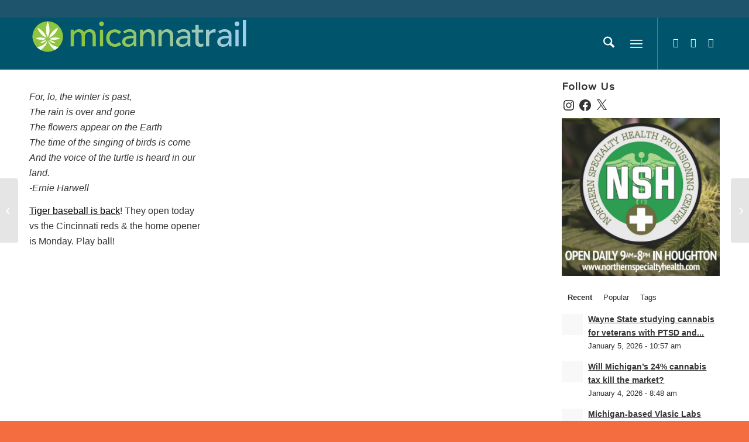

--- FILE ---
content_type: text/css
request_url: https://micannatrail.com/wp-content/uploads/dynamic_avia/avia_posts_css/post-1456.css
body_size: 231
content:
.flex_column.av-3k0vc0-7604311e90863a8ae0083070d40ea9ee{
border-radius:0px 0px 0px 0px;
padding:0px 0px 0px 0px;
}

.flex_column.av-a7m5c-90df53fc24e179dfcc2684eadd3dd5d4{
border-radius:0px 0px 0px 0px;
padding:0px 0px 0px 0px;
}

